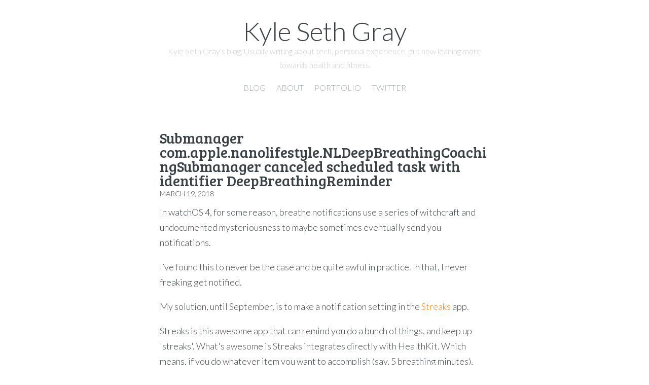

--- FILE ---
content_type: text/html; charset=utf-8
request_url: https://kylesethgray.com/submanager-com-apple-nanolifestyle-nldeepbreathingcoachingsubmanager-canceled-scheduled-task-with-identifier-deepbreathingreminder/
body_size: 4606
content:
<!DOCTYPE html>
<html>
<head>
    <meta charset="utf-8" />
    <meta http-equiv="X-UA-Compatible" content="IE=edge" />
<!-- Hi, don't know what you're doing here but if for whatever reason you find something wrong/broken, tweet me! @kylesethgray -->
    <title>Submanager com.apple.nanolifestyle.NLDeepBreathingCoachingSubmanager canceled scheduled task with identifier DeepBreathingReminder</title>
    <meta name="description" content="" />
    <meta name="HandheldFriendly" content="True" />
    <meta name="viewport" content="width=device-width, initial-scale=1.0" />
	<meta name="p:domain_verify" content="29b01550453e86d78a52c2e5cd901859"/>
	<meta name="keywords" content="kyle,gray,kyle gray,kylesethgray, kyle seth gray, kylehealth, apple, watch">
    <link rel="shortcut icon" href="/assets/icons/favicon.ico?v=6a053d25dc" type="image/x-icon">
	<link rel="apple-touch-icon" href="/assets/icons/apple-touch-icon.png?v=6a053d25dc" />
	<link rel="apple-touch-icon" sizes="57x57" href="/assets/icons/apple-touch-icon-57x57.png?v=6a053d25dc" />
	<link rel="apple-touch-icon" sizes="72x72" href="/assets/icons/apple-touch-icon-72x72.png?v=6a053d25dc" />
	<link rel="apple-touch-icon" sizes="76x76" href="/assets/icons/apple-touch-icon-76x76.png?v=6a053d25dc" />
	<link rel="apple-touch-icon" sizes="114x114" href="/assets/icons/apple-touch-icon-114x114.png?v=6a053d25dc" />
	<link rel="apple-touch-icon" sizes="120x120" href="/assets/icons/apple-touch-icon-120x120.png?v=6a053d25dc" />
	<link rel="apple-touch-icon" sizes="144x144" href="/assets/icons/apple-touch-icon-144x144.png?v=6a053d25dc" />
	<link rel="apple-touch-icon" sizes="152x152" href="/assets/icons/apple-touch-icon-152x152.png?v=6a053d25dc" />

    <link rel="stylesheet" type="text/css" href="/assets/css/prism.css?v=6a053d25dc" />
    <link rel="stylesheet" type="text/css" href="/assets/css/normalize.css?v=6a053d25dc" />
    <link rel="stylesheet" type="text/css" href="/assets/css/icons.css?v=6a053d25dc" />
    <link rel="stylesheet" type="text/css" href="/assets/css/screen.css?v=6a053d25dc" />
    <link href='https://fonts.googleapis.com/css?family=Lato:100,300,700,100italic,300italic,700italic|Source+Code+Pro:300,400,500,700|Bree+Serif' rel='stylesheet' type='text/css'>

    <link rel="canonical" href="https://kylesethgray.com/submanager-com-apple-nanolifestyle-nldeepbreathingcoachingsubmanager-canceled-scheduled-task-with-identifier-deepbreathingreminder/" />
    <meta name="referrer" content="no-referrer-when-downgrade" />
    <link rel="amphtml" href="https://kylesethgray.com/submanager-com-apple-nanolifestyle-nldeepbreathingcoachingsubmanager-canceled-scheduled-task-with-identifier-deepbreathingreminder/amp/" />
    
    <meta property="og:site_name" content="Kyle Seth Gray" />
    <meta property="og:type" content="article" />
    <meta property="og:title" content="Submanager com.apple.nanolifestyle.NLDeepBreathingCoachingSubmanager canceled scheduled task with identifier DeepBreathingReminder" />
    <meta property="og:description" content="In watchOS 4, for some reason, breathe notifications use a series of witchcraft and undocumented mysteriousness to maybe sometimes eventually send you notifications.  I’ve found this to never be the case and be quite awful in practice. In that, I never freaking get notified.  My solution, until September, is" />
    <meta property="og:url" content="https://kylesethgray.com/submanager-com-apple-nanolifestyle-nldeepbreathingcoachingsubmanager-canceled-scheduled-task-with-identifier-deepbreathingreminder/" />
    <meta property="article:published_time" content="2018-03-19T23:13:42.000Z" />
    <meta property="article:modified_time" content="2018-03-19T23:14:41.000Z" />
    <meta name="twitter:card" content="summary" />
    <meta name="twitter:title" content="Submanager com.apple.nanolifestyle.NLDeepBreathingCoachingSubmanager canceled scheduled task with identifier DeepBreathingReminder" />
    <meta name="twitter:description" content="In watchOS 4, for some reason, breathe notifications use a series of witchcraft and undocumented mysteriousness to maybe sometimes eventually send you notifications.  I’ve found this to never be the case and be quite awful in practice. In that, I never freaking get notified.  My solution, until September, is" />
    <meta name="twitter:url" content="https://kylesethgray.com/submanager-com-apple-nanolifestyle-nldeepbreathingcoachingsubmanager-canceled-scheduled-task-with-identifier-deepbreathingreminder/" />
    <meta name="twitter:label1" content="Written by" />
    <meta name="twitter:data1" content="Kyle" />
    <meta name="twitter:site" content="@kylesethgray" />
    <meta name="twitter:creator" content="@kylesethgray" />
    
    <script type="application/ld+json">
{
    "@context": "https://schema.org",
    "@type": "Article",
    "publisher": {
        "@type": "Organization",
        "name": "Kyle Seth Gray",
        "logo": "https://kylesethgray.com/ghost/img/ghosticon.jpg"
    },
    "author": {
        "@type": "Person",
        "name": "Kyle",
        "url": "https://kylesethgray.com/author/kyle/",
        "sameAs": [
            "https://twitter.com/kylesethgray"
        ]
    },
    "headline": "Submanager com.apple.nanolifestyle.NLDeepBreathingCoachingSubmanager canceled scheduled task with identifier DeepBreathingReminder",
    "url": "https://kylesethgray.com/submanager-com-apple-nanolifestyle-nldeepbreathingcoachingsubmanager-canceled-scheduled-task-with-identifier-deepbreathingreminder/",
    "datePublished": "2018-03-19T23:13:42.000Z",
    "dateModified": "2018-03-19T23:14:41.000Z",
    "description": "In watchOS 4, for some reason, breathe notifications use a series of witchcraft and undocumented mysteriousness to maybe sometimes eventually send you notifications.  I’ve found this to never be the case and be quite awful in practice. In that, I never freaking get notified.  My solution, until September, is",
    "mainEntityOfPage": {
        "@type": "WebPage",
        "@id": "https://kylesethgray.com"
    }
}
    </script>

    <meta name="generator" content="Ghost 0.11" />
    <link rel="alternate" type="application/rss+xml" title="Kyle Seth Gray" href="https://kylesethgray.com/rss/" />
    <style> 
    
  .post p a:visited {
    color: #FC7E0F;
    }
:root {
    color-scheme: light dark;
}

@media(prefers-color-scheme:dark) {
    :root {
        --main-text-color: #fff;
/*		--background-color: hsl(203.6, 100%, 12%); */
		--secondary-text-color: #61544c;
		--link-color: #0381f0;
		
		
		}
		body {
		/* background-color: hsl(203.6, 100%, 12%); */
		color:#fff;
		}
   		a:-webkit-any-link {
        color:#24b9ec
    	}
	}

</style>
</head>
<body class="post-template">
	<header class="main-header">
		<div class="main-header-content">
			<h1 class="blog-title"><a href="https://kylesethgray.com">Kyle Seth Gray</a></h1>
			<h2 class="blog-description">Kyle Seth Gray&#x27;s blog. Usually writing about tech, personal experience, but now leaning more towards health and fitness.</h2>
		</div>
		
		<nav class="main-nav">
			<a href="/">Blog</a>
			<a href="/about">About</a>
			<a href="/portfolio">Portfolio</a>
			<a href="http://twitter.com/kylesethgray">Twitter</a>
		</nav>
		
		
	</header>

    

<main class="content" role="main">
	<article class="post">
		<header class="post-header">
			<h2 class="post-title">Submanager com.apple.nanolifestyle.NLDeepBreathingCoachingSubmanager canceled scheduled task with identifier DeepBreathingReminder</h2>
			<section class="post-meta">
				<time class="post-date" datetime="2018-03-19">March 19, 2018</time>
			</section>
		</header>
		<section class="post-content">
			<p>In watchOS 4, for some reason, breathe notifications use a series of witchcraft and undocumented mysteriousness to maybe sometimes eventually send you notifications. </p>

<p>I’ve found this to never be the case and be quite awful in practice. In that, I never freaking get notified. </p>

<p>My solution, until September, is to make a notification setting in the <a href="https://itunes.apple.com/us/app/streaks/id963034692?mt=8">Streaks</a> app. </p>

<p>Streaks is this awesome app that can remind you do a bunch of things, and keep up 'streaks'. What's awesome is Streaks integrates directly with HealthKit. Which means, if you do whatever item you want to accomplish (say, 5 breathing minutes), Streaks will notify you and automatically mark the task as complete!</p>

<p>So basically, it's a great habit maker without all the glitchiness of notifications of <del>hummingbird</del> DeepBreathing on watchOS 4. </p>

<p><img src="/content/images/2018/03/IMG_1748.PNG" alt="Notification setting 1" />
The first setting is simple enough - make a streak that encourages me to do at least 5 breathing sessions every day. <br />
<img src="/content/images/2018/03/IMG_1746.PNG" alt="Notification setting 2" />
Second, you can edit the specific notification times by going into the top bar, taping the sideways … ellipsis, and then scrolling down. By default it only notifies you around the end of the day if you haven't done the task you've set out to do. <br />
<img src="/content/images/2018/03/IMG_1747.PNG" alt="Notification setting 3" />
Lastly, I have custom times set so that I remember throughout the day, rather than at the end of the day, so I remember to Breathe. </p>

<p>Anyways, here's my setup. I honestly really like the breathing stuff in watchOS, but get frustrated when it just doesn't work. </p>
		</section>
		<footer class="post-footer">
			<section class="tags post-meta">
				
			</section>
	
           	
		</footer>
	</article>
</main>

    
    <footer class="site-footer">
    	<section class="rss"><a class="subscribe-button icon-feed" href="https://kylesethgray.com/rss/"></a></section>
    
    		<section class="twitter"><a class="icon-twitter" href="http://twitter.com/kylesethgray"> @kylesethgray</a></section>
    	
        <section class="copyright">&copy; 2026 Kyle Seth Gray</section>
        <section class="poweredby"><a href="https://m.do.co/c/b9f9ad1d0692">Brought to you by Digital Ocean.</a> <a href="http://coffeeintoapps.com/arabica">Arabica</a> theme by Sean Lunsford. Published with <a href="https://ghost.org">Ghost</a>.</section>
    </footer>
    <a class="site-footer" target="_blank" rel="noreferrer" href="https://www.amazon.com/tryprimefree?ref_=assoc_tag_ph_1427739975520&_encoding=UTF8&camp=1789&creative=9325&linkCode=pf4&tag=kysbl0e-20&linkId=174981e93aea144bfa900da837a3e438">Shop on Amazon - Support my random blogs</a>
<script type='text/javascript'>var _merchantSettings=_merchantSettings || [];_merchantSettings.push(['AT', '11lKjQ']);(function(){var autolink=document.createElement('script');autolink.type='text/javascript';autolink.async=true; autolink.src= ('https:' == document.location.protocol) ? 'https://autolinkmaker.itunes.apple.com/js/itunes_autolinkmaker.js' : 'http://autolinkmaker.itunes.apple.com/js/itunes_autolinkmaker.js';var s=document.getElementsByTagName('script')[0];s.parentNode.insertBefore(autolink, s);})();</script>
<!-- You can safely delete this line if your theme does not require jQuery -->
<script type="text/javascript" src="https://code.jquery.com/jquery-1.11.3.min.js"></script>
<!--<script src="//z-na.amazon-adsystem.com/widgets/onejs?MarketPlace=US&adInstanceId=cff19f66-95fe-4b36-a794-b77d11f07309"></script>
 <script src="//z-na.amazon-adsystem.com/widgets/onejs?MarketPlace=US&adInstanceId=2714554d-94f1-429e-9d0f-3ce7c2632809"></script>-->
<!-- Amazon Publisher Studio 
  <script>
    var amzn_ps_tracking_id = "kysbl0e-20";
    var amzn_ps_instance_id = "f1c66807-5527-4b6a-ac6c-71f1db28fdfb";
  </script>
  <script async="true" type="text/javascript" src="//ps-us.amazon-adsystem.com/scripts/US/studio.js" charset="UTF-8"></script>

-->

<script type='text/javascript'>var _merchantSettings=_merchantSettings || [];_merchantSettings.push(['AT', '11lKjQ']);(function(){var autolink=document.createElement('script');autolink.type='text/javascript';autolink.async=true; autolink.src= ('https:' == document.location.protocol) ? 'https://autolinkmaker.itunes.apple.com/js/itunes_autolinkmaker.js' : 'http://autolinkmaker.itunes.apple.com/js/itunes_autolinkmaker.js';var s=document.getElementsByTagName('script')[0];s.parentNode.insertBefore(autolink, s);})();</script>
    <script src="/assets/js/prism.js?v=6a053d25dc"></script>
   <script>
/*      (function(i,s,o,g,r,a,m){i['GoogleAnalyticsObject']=r;i[r]=i[r]||function(){
      (i[r].q=i[r].q||[]).push(arguments)},i[r].l=1*new Date();a=s.createElement(o),
      m=s.getElementsByTagName(o)[0];a.async=1;a.src=g;m.parentNode.insertBefore(a,m)
      })(window,document,'script','//www.google-analytics.com/analytics.js','ga');
*/
      ga('create', /*'UA-45706980-1'*/ 'UA-38031639-2',  {'storage': 'none', 'clientId': (new Date()).getTime()});
  /*    ga('send', 'pageview', {'anonymizeIp': true}); */

      $('pre').each(function(){
        var $pre = $(this);
        var span = $pre.first().prev().find('span.lang')[0];
        var lang = '';
        if(span){
            lang = Array.prototype.slice.call(span.classList).filter(function(x){ return /language/.test(x);})[0];
        }
        $pre.addClass(lang);
      });
      Prism.highlightAll();
        
        // make all the gists hidden so you have to toggle to view them
        $('.gist').each(function(){
            var $e = $(this);
            var $header = $e.prev().prev();
            if($header.prop('tagName') === 'H4'){
                $header.addClass('gist_title');
                var gist_id = $e.attr('id');
                var $toggle = $('<button>')
                                .attr('id', gist_id)
                                .html('click to expand')
                                .addClass('expand_gist btn btn-mini btn-default')
                                .click(function(){
                                    var $elm = $(this);
                                    $e.animate({'height': 'toggle'}, 250, function(){
                                        if($elm.html().match(/expand/)){
                                            $elm.html('click to collapse');
                                        } else {
                                            $elm.html('click to expand');
                                        }
                                    });
                                });
                $header.after($toggle);
            }
        });

        // nasty spaces from markdown
        $('script[src*=gist]').parent().css('margin', '0').css('padding', '0');
    </script>
</body>
</html>


--- FILE ---
content_type: text/css; charset=UTF-8
request_url: https://kylesethgray.com/assets/css/icons.css?v=6a053d25dc
body_size: 653
content:
/* ==========================================================================
   Icons - Sets up the icon font and respective classes (from Casper)
   ========================================================================== */

/* Import the font file with the icons in it */
@font-face {
    font-family: "icons";
    src:url("../fonts/icons.eot");
    src:url("../fonts/icons.eot?#iefix") format("embedded-opentype"),
/*        url("..fontsicons.woff") format("woff"), */
        url("../fonts/icons.ttf") format("truetype"),
        url("../fonts/icons.svg#icons") format("svg");
    font-weight: normal;
    font-style: normal;
}

/* Apply these base styles to all icons */
[class^="icon-"]:before, [class*=" icon-"]:before {
    font-family: "icons", "Open Sans", sans-serif;
    speak: none;
    font-style: normal;
    font-weight: normal;
    font-variant: normal;
    text-transform: none;
    line-height: 1;
    text-decoration: none !important;
    -webkit-font-smoothing: antialiased;
    -moz-osx-font-smoothing: grayscale;
}

/* Each icon is created by inserting the correct character into the
   content of the :before pseudo element. Like a boss. */
.icon-ghost:before {
    content: "\e000";
}
.icon-feed:before {
    content: "\e001";
}
.icon-twitter:before {
    content: "\e002";
    font-size: 1.1em;
}
.icon-google-plus:before {
    content: "\e003";
}
.icon-facebook:before {
    content: "\e004";
}
.icon-arrow-left:before {
    content: "\e005";
}
.icon-stats:before {
    content: "\e006";
}
.icon-location:before {
    content: "\e007";
    margin-left: -3px; /* Tracking fix */
}
.icon-link:before {
    content: "\e008";
}


--- FILE ---
content_type: text/css; charset=UTF-8
request_url: https://kylesethgray.com/assets/css/screen.css?v=6a053d25dc
body_size: 2151
content:
/*	==========================================================================
	General styles
	========================================================================== */

/* Font sizes used

Base font size: 1rem = 18px

0.702rem	13px
0.79rem		14px
0.889rem	16px
1.125rem	20px
1.266rem	23px
1.424rem	26px
1.602rem	29px
1.802rem	32px
2.887rem	52px

http://modularscale.com/
8:9 major second
*/

html {
    height: 100%;
    max-height: 100%;
    font-size: 112.5%;
    -webkit-tap-highlight-color: rgba(0, 0, 0, 0);
}

body {
    -webkit-font-feature-settings: 'kern' 1;
    -moz-font-feature-settings: 'kern' 1;
    -ms-font-feature-settings: 'kern' 1;
    -o-font-feature-settings: 'kern' 1;
    font-feature-settings: 'kern' 1;
    height: 100%;
    max-height: 100%;
    width: 80%;
    max-width: 650px;
    margin: 0 auto;
    font-family: "Lato", sans-serif;
	font-weight: 300;
    font-size: 1rem;
    line-height: 1.7;
    color: #3A4145;
}

h1, h2, h3, h4, h5, h6 {
    font-family: "Bree Serif", serif;
	font-weight: 500;
	margin-bottom: 0;
}

h1 {
	font-size: 1.802rem;
}

h2 {
	font-size: 1.602rem;
}

h3 {
	font-size: 1.424rem;
}

h4 {
	font-size: 1.266rem;
}

h5 {
	font-size: 1.125rem;
}

h6 {
	font-size: 1rem;
}

p {
	margin-top: 0;
}

code, tt, pre {
    font-family: "Source Code Pro", monospace, sans-serif;
    white-space: pre-wrap;
    font-size: 0.79rem;
    border: none;
    background: none;
}

pre {
	padding: 0 2em;
	line-height: 1.3em;
}

code, tt {
	font-weight: 500;
}

pre code {
	font-weight: 300;
}

blockquote {
	margin: 0 2em;
	color: #9EABB3;
}

blockquote p {
    margin: 0.8em 0;
    font-style: italic;
}

blockquote cite {
	font-style: normal;
	font-size: 0.889rem;
}

hr {
    display: block;
    height: 1px;
    border: 0;
    border-top: #9EABB3 1px solid;
}

/* Links */
.post p a {
    color: #FC7E0F;
    text-decoration: none;
}

.post p a:hover {
    text-decoration: underline;
}

.post p a:visited {
    color: #9EABB3;
    text-decoration: none;
}

a.read-more, a.read-more:hover, a.read-more:visited {
    color: #FC7E0F;	/* #DA1F15, #F17F33 */
    text-decoration: none;
}

h1 a, h2 a, h3 a, h4 a, h5 a, h6 a {
	color: inherit;
	text-decoration: none;
}

/* Tables and dictionaries (straight up ripped out of the Casper stylesheet with minor modifications) */

table {
    -moz-box-sizing: border-box;
    box-sizing: border-box;
    margin: 1.7em 0;
    width: 100%;
    max-width: 100%;
    background-color: transparent;
}

table th,
table td {
    padding: 8px;
    line-height: 20px;
    text-align: left;
    vertical-align: top;
    border-top: #EFEFEF 1px solid;
}

table th { color: #000; }

table caption + thead tr:first-child th,
table caption + thead tr:first-child td,
table colgroup + thead tr:first-child th,
table colgroup + thead tr:first-child td,
table thead:first-child tr:first-child th,
table thead:first-child tr:first-child td {
    border-top: 0;
}

table tbody + tbody { border-top: #EFEFEF 2px solid; }

table table table { background-color: #FFF; }

th {
    background-color: #F6F6F6;
}

dl dt {
    float: left;
    width: 180px;
    overflow: hidden;
    clear: left;
    text-align: right;
    text-overflow: ellipsis;
    white-space: nowrap;
    font-weight: 700;
    margin-bottom: 1em;
}

dl dd {
    margin-left: 200px;
    margin-bottom: 1em
}

/*	==========================================================================
	Blog header
	========================================================================== */

.main-header {
    position: relative;
    width: 100%;
    padding: 2rem 0;
    margin-bottom: 1rem;
    text-align: center;
    vertical-align: middle;
    overflow: hidden;
    display: table;
}

.main-header-content {
	height: auto;
}

.blog-title {
    margin: 0;
    padding: 0;
    font-family: "Lato", sans-serif;
	font-weight: 300;
    font-size: 2.887rem;
    vertical-align: middle;
    line-height: 1;
}

.blog-title a {
	font-color: inherit;
}

.blog-description {
    margin: 0;
    font-size: 0.889rem;
    font-family: "Lato", sans-serif;
    letter-spacing: 0;
    color: #cccccc;
}

.main-nav {
	margin-top: 1rem;
}

.main-nav {
	text-transform: uppercase;
	font-size: .889rem;
}

.main-nav a {
	margin: 0 0.5rem;
	color: #9EABB3;
	text-decoration: none;
}

.main-nav a:hover {
	color: #FC7E0F;
}

/*	==========================================================================
	Site footer
	========================================================================== */

.site-footer {
    position: relative;
    display: table;
    width: 100%;
    margin-top: 3rem;
    padding-bottom: 1rem;
    text-align: center;
    overflow: hidden;
    font-size: .79rem;
}

.site-footer a {
	color: #FC7E0F;
	text-decoration: none;
}

.site-footer a:hover {
	color: #9EABB3;
}


/* RSS - enable to replace the simple RSS icon with a round button */

/*
.site-footer .rss {
	margin: 1rem auto;
	width: 1.7rem;
	height: 1.6rem;
}

.site-footer .rss a {
	display: block;
	height: 100%;
	width: 100%;
	margin-left: -.2rem;
	padding: .35rem .1rem 0.05rem .2rem;
	vertical-align: middle;
	border: 1px #FC7E0F solid;
	border-radius: 1.2rem;
}

.site-footer .rss a:hover {
	color: #ffffff;
	background: #FC7E0F;
}
*/

/*	==========================================================================
	Posts
	========================================================================== */

.post {
    position: relative;
    margin: 2rem auto;
    padding-bottom: 4rem;
    word-break: break-word;
    hyphens: auto;
}

.post-header {
	margin-bottom: 0.5rem;
}

.post-title {
	margin-bottom: 0;
	line-height: 1;
}

.post-meta {
	text-transform: uppercase;
	font-size: .79rem;
}

.post-footer {
	margin-top: 2rem;
}

.post-footer .tags a {
	color: #9EABB3;
	text-decoration: none;
}

.post-footer .tags a:hover {
	color: #FC7E0F;
}

.post-footer h4 {
	margin: 2rem 0 0;
}

.post-footer .share {
    margin: 0 auto;
}

.post-footer .share a {
    font-size: 1.8rem;
    display: inline-block;
    margin: 1rem 1.6rem 1.6rem 0;
    color: #BBC7CC;
    text-decoration: none;
}

.post-footer .share a:hover {
    color: #50585D;
}

.post img {
	max-width: 100%;	/* Keep image contained in width of post */
	}

/* ==========================================================================
   Pagination
   ========================================================================== */

/* The main wrapper for pagination links */
.pagination {
    position: relative;
    margin: 2rem auto;
    font-size: .79rem;
    color: #9EABB3;
    text-align: center;
}

.pagination a {
    color: #9EABB3;
}

/* Push the previous/next links out to the left/right */
.older-posts,
.newer-posts {
    position: absolute;
    display: inline-block;
    text-decoration: none;
}

.older-posts {
    right: 0;
}

.page-number {
    display: inline-block;
    padding: 2px 0;
    min-width: 100px;
}

.newer-posts {
    left: 0;
}

.older-posts:hover,
.newer-posts:hover {
    color: #FC7E0F;
}

.extra-pagination {
    display: none;
}

.extra-pagination .pagination {
    width: auto;
}

/* On page2+ show extra pagination controls at the top of post list */
.archive-template .extra-pagination {
    display: block;
}

/* ==========================================================================
   12. Media Queries - Smaller than 500px
   ========================================================================== */

@media only screen and (max-width: 500px) {

	html {
		font-size: 100%;
	}

   .blog-title {
		font-size: 2.281rem;
	}
	
	.blog-description {
	   font-size: 0.889rem;
	}
}
